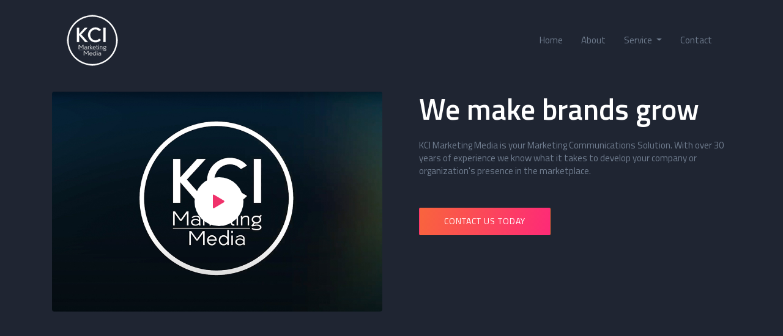

--- FILE ---
content_type: text/html
request_url: https://kcimarketingmedia.com/
body_size: 4699
content:
<!DOCTYPE html>
<!--[if lt IE 7]>      <html class="no-js lt-ie9 lt-ie8 lt-ie7"> <![endif]-->
<!--[if IE 7]>         <html class="no-js lt-ie9 lt-ie8"> <![endif]-->
<!--[if IE 8]>         <html class="no-js lt-ie9"> <![endif]-->
<!--[if gt IE 8]><!-->
<html class="no-js"> <!--<![endif]-->
<head>
  <meta http-equiv="Content-Type" content="text/html; charset=UTF-8">
  <meta name="description" content="Boost your business or organization's growth with KCI Marketing Media's marketing solutions. Our in-house design, printing, mailing, web, and social media services are designed to drive results.">

  <meta name="author" content="KCI Marketing Media">

  <title>KCI Marketing Media | Building your Online Presence</title>

<!-- Mobile Specific Meta
  ================================================== -->
  <meta name="viewport" content="width=device-width, initial-scale=1">

  <!-- Favicon -->
  <link rel="shortcut icon" type="image/x-icon" href="favicon.ico" />
  <!-- bootstrap.min css -->
  <link rel="stylesheet" href="plugins/bootstrap/bootstrap.min.css">
  <!-- Revo Slider CSS
    ================================================== -->
  <!-- RS5.0 Main Stylesheet -->
  <link rel="stylesheet" type="text/css" href="plugins/revo-slider/css/settings.css">
  <!-- RS5.0 Layers and Navigation Styles -->
  <link rel="stylesheet" type="text/css" href="plugins/revo-slider/css/layers.css">
  <link rel="stylesheet" type="text/css" href="plugins/revo-slider/css/navigation.css">
  <!-- REVOLUTION STYLE SHEETS -->
  <link rel="stylesheet" type="text/css" href="plugins/revo-slider/fonts/pe-icon-7-stroke/css/pe-icon-7-stroke.css">
  <link rel="stylesheet" type="text/css" href="plugins/revo-slider/fonts/font-awesome/css/font-awesome.min.css">
  <link rel="stylesheet" type="text/css" href="plugins/revo-slider/css/settings.css">
  <link rel="stylesheet" type="text/css" href="plugins/revo-slider/css/layers.css">
  <link rel="stylesheet" type="text/css" href="plugins/revo-slider/css/navigation.css">
  <!-- CSS
  ================================================== -->
  <!-- Themefisher Icon font -->
  <link rel="stylesheet" href="plugins/themefisher-font/style.css">
  <!-- Lightbox.min css -->
  <link rel="stylesheet" href="plugins/lightbox2/dist/css/lightbox.min.css">
  <!-- Slick Carousel -->
  <link rel="stylesheet" href="plugins/slick-carousel/slick/slick.css">
  <link rel="stylesheet" href="plugins/slick-carousel/slick/slick-theme.css">
  <!-- Main Stylesheet -->
  <link rel="stylesheet" href="css/style.css">

</head>

<body id="body">

<!--
Start Preloader
==================================== -->
<div id="preloader">
  <div class="preloader">
    <div class="sk-circle1 sk-child"></div>
    <div class="sk-circle2 sk-child"></div>
    <div class="sk-circle3 sk-child"></div>
    <div class="sk-circle4 sk-child"></div>
    <div class="sk-circle5 sk-child"></div>
    <div class="sk-circle6 sk-child"></div>
    <div class="sk-circle7 sk-child"></div>
    <div class="sk-circle8 sk-child"></div>
    <div class="sk-circle9 sk-child"></div>
    <div class="sk-circle10 sk-child"></div>
    <div class="sk-circle11 sk-child"></div>
    <div class="sk-circle12 sk-child"></div>
  </div>
</div>
<!--
End Preloader
==================================== -->




<!--
Fixed Navigation
==================================== -->
<section class="header navigation fixed-top">
    <div class="container">
        <div class="row">
            <div class="col-lg-12">
                <nav class="navbar navbar-expand-lg">
                    <a class="navbar-brand" href="index.html">
                        <img src="images/logo.png" alt="logo">
                    </a>
                    <button class="navbar-toggler" type="button" data-toggle="collapse" data-target="#navigation" aria-controls="navigation"
                        aria-expanded="false" aria-label="Toggle navigation">
                        <span class="tf-ion-android-menu"></span>
                    </button>
                    <div class="collapse navbar-collapse" id="navigation">
                        <ul class="navbar-nav ml-auto">
							<li class="nav-item">
                                <a class="nav-link" href="index.html">Home</a>
                            </li>
                            <li class="nav-item">
                                <a class="nav-link" href="about.html">About</a>
                            </li>
                            <li class="nav-item dropdown">
                                <a class="nav-link dropdown-toggle" href="#" id="navbarDropdown" role="button" data-toggle="dropdown" aria-haspopup="true"
                                    aria-expanded="false">
                                    Service
                                </a>
                                <div class="dropdown-menu" aria-labelledby="navbarDropdown">
                                    <a class="dropdown-item" href="printing.html">Printing</a>
                                    <a class="dropdown-item" href="mailing.html">Mailing</a>
                                    <a class="dropdown-item" href="marketing.html">Marketing</a>
                                    <a class="dropdown-item" href="design.html">Design</a>
                                    <a class="dropdown-item" href="drone.html">Drone</a>
                                    <a class="dropdown-item" href="tshirts.html">T-Shirts</a>
                                </div>
                            </li>
                            <li class="nav-item">
                                <a class="nav-link" href="contact.html">Contact</a>
                            </li>
                        </ul>
                    </div>
                </nav>
            </div>
        </div>
    </div>
</section>

 <!--
Welcome Slider
==================================== -->
<section class="hero-area">
	<div class="container">
		<div class="row">
			<div class="col-lg-6 mb-4 mb-lg-0">
				<div class="video-player">
					<img class="img-fluid rounded w-100" src="images/slider/video-player-thumb.jpg" alt="">
					<a class="play-icon" href="javascript:void(0)">
						<i class="tf-ion-play" data-video="https://www.youtube.com/embed/9uOKCKwslNw?autoplay=1"></i>
					</a>
				</div>
			</div>
			<div class="col-lg-6">
				<div class="block">
					<h2>We make brands grow</h2>
					<p>KCI Marketing Media is your Marketing Communications Solution. With over 30 years of experience we know what it takes to develop your company or organization's presence in the marketplace.</p>
					<ul class="list-inline wow fadeInUp" data-wow-duration=".5s" data-wow-delay=".7s">
						<li class="list-inline-item">
							<a href="contact.html" target="_blank" class="btn btn-main">Contact us Today</a>
						</li>
					</ul>
				</div>
			</div>
		</div>
	</div>
</section>

<!--
Start About Section
==================================== -->
<section class="about-2 section bg-gray" id="about">
	<div class="container">
		<div class="row">
			<div class="col-12 col-md-5">
				<h2>Your digital presence matters more than ever.</h2>
			</div>
			<div class="col-12 col-md-7">
				<p>A digital presence is how your business appears on the internet. It is what people find when they search for your business or services online and it includes:</p>
				<ul>
					<li>Your Logo</li>
					<li>Your Website</li>
					<li>Your Social Media Accounts (Facebook, LinkedIn, Etc)</li>
					<li>Your Office or store locations (Google Maps.)</li>
					<li>Your Google Business Knowledge Panel</li>
					<li>And More.</li>
				</ul>
			</div>

		</div> 		<!-- End row -->
	</div>   	<!-- End container -->
</section>   <!-- End section -->

<section class="services section-xs" id="services">
	<div class="container">
		 <div class="col-12">
        <div class="title text-center">
          <h2>We Specialize In</h2>
          <span class="border"></span>
        </div>
      </div>
		<div class="row">
			<!-- Single Service Item -->
			<div class="col-md-4 col-sm-6" >
				<div class="service-block color-bg text-center">
					<div class="service-icon text-center">
						<i class="tf-ion-ios-copy-outline"></i>
					</div>
					<h3>Custom Websites</h3>
					<p>We design, develop, host, and optimize your website for search engines. A custom website offers many benefits, including ease of editing to update content, the ability to tailor the site to your unique needs, and a distinctive design.</p>
				</div>
			</div>
			<!-- End Single Service Item -->

			<!-- Single Service Item -->
			<div class="col-md-4 col-sm-6" >
				<div class="service-block text-center">
					<div class="service-icon text-center">
						<i class="tf-ion-ios-briefcase-outline"></i>
					</div>
					<h3>Internet Marketing</h3>
					<p>Having an online presence is more crucial than ever for businesses today. KCI Marketing Media specializes in developing Google business profiles and managing social media accounts on Facebook and LinkedIn to help companies build and strengthen their digital footprint.</p>
				</div>
			</div>
			<!-- End Single Service Item -->

			<!-- Single Service Item -->
			<div class="col-md-4 col-sm-6 mx-auto"  >
				<div class="service-block color-bg text-center">
					<div class="service-icon text-center">
						<i class="tf-ion-ios-book-outline"></i>
					</div>
					<h3>Sales & Marketing Materials</h3>
					<p>Having high quality logos, pictures, videos, print material and storefront signage for your business is very important. KCI Marketing Media can handle any branding project, from concept to finished product, for your business.</p>
				</div>
			</div>
		</div> 		<!-- End row -->
	</div>   	<!-- End container -->
</section>   <!-- End section -->

<!--
Start About Section
==================================== -->
<section class="service-2 section bg-gray">
  <div class="container">
    <div class="row">
      <div class="col-12">
        <div class="title text-center">
          <h2>Our Services</h2>
          <span class="border"></span>
        </div>
      </div>
      <div class="col-8 mx-auto">
        <div class="row">
          <div class="col-md-6 p-0">
            <div class="service-item text-center">
              <i class="tf-ion-ios-paper-outline"></i>
              <a href="printing.html"><h4>Printing</h4></a>
              <p>We print a variety of products for business and personal use.</p>
            </div>
          </div>
          <div class="col-md-6 p-0">
            <div class="service-item text-center">
              <i class="tf-ion-ios-email-outline"></i>
              <a href="mailing.html"><h4>Mailing</h4></a>
              <p>We can assist you with your mailing efforts and reach more potential customers.</p>
            </div>
          </div>
          <div class="col-md-6 p-0">
            <div class="service-item text-center">
              <i class="tf-ion-ios-monitor-outline"></i>
              <a href="marketing.html"><h4>Marketing</h4></a>
              <p>We offer a number of Marketing Solutions to help you grow your business.</p>
            </div>
          </div>
          <div class="col-md-6 p-0">
            <div class="service-item text-center">
              <i class="tf-ion-ios-photos-outline"></i>
              <a href="design.html"><h4>Design</h4></a>
              <p>We can fulfill all of your design needs and build your brand.</p>
            </div>
          </div>
           <div class="col-md-6 p-0">
            <div class="service-item text-center">
              <i class="tf-ion-ios-videocam-outline"></i>
              <a href="drone.html"><h4>Video & Photograpy</h4></a>
              <p>HD Video, Photograpy, and Aerial Photo/Video. We are a fully registered Drone business.</p>
            </div>
          </div>
           <div class="col-md-6 p-0">
            <div class="service-item text-center">
              <i class="tf-ion-ios-grid-view"></i>
              <a href="tshirts.html"><h4>T-Shirts</h4></a>
              <p>Personalize your own t-shirt with custom text, logos, artwork, and more. We will even design one for you.</p>
            </div>
          </div>
        </div>
      </div>
    </div>
</section>
<!-- End section -->

<!-- Start Testimonial
=========================================== -->

<section class="testimonial section" id="testimonial">
	<div class="container">
		<div class="row">
			<div class="col-lg-12">
				<!-- testimonial wrapper -->
				<div class="testimonial-slider">
					<!-- testimonial single -->
					<div class="item text-center">
						<i class="tf-ion-quote"></i>
						<!-- client info -->
						<div class="client-details">
							<p>Randy puts his all into his work. He is committed to to 110% in all he does. Give him a try you will be pleased.</p>
						</div>
						<!-- /client info -->
						<!-- client photo -->
						<div class="client-thumb">
							<img src="images/client-logo/clients-1.png" class="img-fluid" alt="">
						</div>
						<div class="client-meta">
							<h4>Sally S.</h4>
						</div>
						<!-- /client photo -->
					</div>
					<!-- /testimonial single -->

					<!-- testimonial single -->
					<div class="item text-center">
						<i class="tf-ion-quote"></i>
						<!-- client info -->
						<div class="client-details">
							<p>Always great prompt service from KCI Marketing Media!!! They built my online presence and even took some amazing aerial photography of my mosaics.</p>
						</div>
						<!-- /client info -->
						<!-- client photo -->
						<div class="client-thumb">
							<img src="images/client-logo/amy.png" class="img-fluid" alt="">
						</div>
						<div class="client-meta">
							<h4>Amy A.</h4>
						</div>
						<!-- /client photo -->
					</div>
					<!-- /testimonial single -->

					<!-- testimonial single -->
					<div class="item text-center">
						<i class="tf-ion-quote"></i>
						<!-- client info -->
						<div class="client-details">
							<p>Built my website, handle my social media, and constantly create new and interesting content for my business.</p>
						</div>
						<!-- /client info -->
						<!-- client photo -->
						<div class="client-thumb">
							<img src="images/client-logo/beltran.png" class="img-fluid" alt="">
						</div>
						<div class="client-meta">
							<h4>Beltran Concrete Solutions</h4>
						</div>
						<!-- /client photo -->
					</div>
					<!-- /testimonial single -->
					<!-- testimonial single -->
					<div class="item text-center">
						<i class="tf-ion-quote"></i>
						<!-- client info -->
						<div class="client-details">
							<p>Manage our social Media, Update our website and even took an amazing aerial video of our property for our homepage.</p>
						</div>
						<!-- /client info -->
						<!-- client photo -->
						<div class="client-thumb">
							<img src="images/client-logo/mtiv.png" class="img-fluid" alt="">
						</div>
						<div class="client-meta">
							<h4>MTIV Inc</h4>
						</div>
						<!-- /client photo -->
					</div>
					<!-- /testimonial single -->
				</div>
			</div>
			<!-- end col lg 12 -->
		</div>
		<!-- End row -->
	</div>
	<!-- End container -->
</section>
<!-- End Section -->

<!-- Srart Contact Us
		=========================================== -->
<section class="contact-us section bg-gray" id="contact">
	<div class="container">
		<div class="row">
			<div class="col-12">
				<div class="title text-center">
					<h2>Contact Us.</h2>
					<span class="border"></span>
					<p>Ready to get started on your next project? Send us an E-mail to <a href="mailto:randy@kcimarketingmedia.com">randy@kcimarketingmedia.com</a></p>
				</div>
			</div>
		</div>
		<div class="row">
			<div class="col-md-4">
				<div class="address-block contact-meta-block">
					<i class="tf-ion-android-pin"></i>
					<h4>Our Location</h4>
					<p>
						407 E Front St<br>
					Monroe, MI 48161<br>

					</p>

				</div>
			</div>
			<div class="col-md-4">
				<div class="phone-block contact-meta-block">
					<i class="tf-ion-ios-telephone"></i>
					<h4>Call Us</h4>
					<p>
						Office: (419)-766-7441
					</p>
				</div>
			</div>
			<div class="col-md-4">
				<div class="social-icons-block contact-meta-block">
					<i class="tf-ion-ios-contact"></i>
					<h4>We are social</h4>
					<ul class="list-inline social-icon">
						<li class="list-inline-item"><a href="https://www.facebook.com/kcimarketingmedia" target="_blank"><i class="tf-ion-social-facebook"></i></a></li>
					<!--	<li class="list-inline-item"><a href=""><i class="tf-ion-social-twitter"></i></a></li>
						<li class="list-inline-item"><a href=""><i class="tf-ion-social-linkedin"></i></a></li>
						<li class="list-inline-item"><a href=""><i class="tf-ion-social-dribbble"></i></a></li>
						<li class="list-inline-item"><a href=""><i class="tf-ion-social-instagram"></i></a></li> -->
					</ul>
				</div>
			</div>
		</div>

	</div> <!-- end container -->
</section> <!-- end section -->

<footer id="footer" class="bg-one">
  <div class="top-footer">
    <div class="container">
      <div class="row">
        <div class="col-lg-3 col-sm-6 mb-4 mb-lg-0">
          <h3>About</h3>
          <p>KCI Marketing Media is your Marketing Communications Solution. With over 30 years of experience we know what it takes to develop your company or organization's presence in the marketplace.</p>
        </div>
        <!-- End of .col-sm-3 -->

        <div class="col-lg-3 col-sm-6 mb-4 mb-lg-0">
          <h3>Our Services</h3>
          <ul>
            <li><a href="printing.html">Printing</a></li>
            <li><a href="mailing.html">Mailing</a></li>
            <li><a href="marketing.html">Marketing</a></li>
            <li><a href="design.html">Design</a></li>
            <li><a href="drone.html">Drone</a></li>
            <li><a href="tshirts.html">T-Shirts</a></li>
          </ul>
        </div>
        <!-- End of .col-sm-3 -->

      <!--  <div class="col-lg-3 col-sm-6 mb-4 mb-lg-0">
          <h3>Quick Links</h3>
          <ul>
            <li><a href="#">Partners</a></li>
            <li><a href="#">About</a></li>
            <li><a href="#">FAQ’s</a></li>
            <li><a href="#">Badges</a></li>
          </ul>
        </div> -->
        <!-- End of .col-sm-3 -->

      </div>
    </div> <!-- end container -->
  </div>
  <div class="footer-bottom">
    <h5>Copyright 2022. All rights reserved.</h5>
    <h6>Design and Developed by <a href="https://kcimarketingmedia.com/" target="_blank">KCI Marketing Media</a></h6>
  </div>
</footer> <!-- end footer -->
<!-- end Footer Area
========================================== -->

<!--
Essential Scripts
=====================================-->
<!-- Main jQuery -->
<script src="plugins/jquery/jquery.min.js"></script>
<!-- Bootstrap 4 -->
<script src="plugins/bootstrap/bootstrap.min.js"></script>
<!-- Parallax -->
<script src="plugins/parallax/jquery.parallax-1.1.3.js"></script>
<!-- lightbox -->
<script src="plugins/lightbox2/dist/js/lightbox.min.js"></script>
<!-- Owl Carousel -->
<script src="plugins/slick-carousel/slick/slick.min.js"></script>
<!-- Portfolio Filtering -->
<script src="plugins/filterzr/jquery.filterizr.min.js"></script>
<!-- Smooth Scroll js -->
<script src="plugins/smooth-scroll/dist/js/smooth-scroll.min.js"></script>
<script src="https://maps.googleapis.com/maps/api/js?key=AIzaSyBI14J_PNWVd-m0gnUBkjmhoQyNyd7nllA"></script>
<!-- Form Validation -->
<script src="plugins/form-validation/jquery.form.js"></script>
<script src="plugins/form-validation/jquery.validate.min.js"></script>
<!-- Custom js -->
<script type="text/javascript" src="plugins/revo-slider/js/jquery.themepunch.tools.min.js"></script>
<script type="text/javascript" src="plugins/revo-slider/js/jquery.themepunch.revolution.min.js"></script>
<script src="js/script.js"></script>
<!-- SLIDER REVOLUTION 5.0 EXTENSIONS
(Load Extensions only on Local File Systems !
The following part can be removed on Server for On Demand Loading) -->
<script type="text/javascript" src="plugins/revo-slider/js/extensions/revolution.extension.actions.min.js"></script>
<script type="text/javascript" src="plugins/revo-slider/js/extensions/revolution.extension.carousel.min.js"></script>
<script type="text/javascript" src="plugins/revo-slider/js/extensions/revolution.extension.kenburn.min.js"></script>
<script type="text/javascript" src="plugins/revo-slider/js/extensions/revolution.extension.layeranimation.min.js"></script>
<script type="text/javascript" src="plugins/revo-slider/js/extensions/revolution.extension.migration.min.js"></script>
<script type="text/javascript" src="plugins/revo-slider/js/extensions/revolution.extension.navigation.min.js"></script>
<script type="text/javascript" src="plugins/revo-slider/js/extensions/revolution.extension.parallax.min.js"></script>
<script type="text/javascript" src="plugins/revo-slider/js/extensions/revolution.extension.slideanims.min.js"></script>
<script type="text/javascript" src="plugins/revo-slider/js/extensions/revolution.extension.video.min.js"></script>
<script>
    /* https://learn.jquery.com/using-jquery-core/document-ready/ */
    jQuery(document).ready(function () {
        /* initialize the slider based on the Slider's ID attribute */
        jQuery('#rev_slider_1').show().revolution({

            /* options are 'auto', 'fullwidth' or 'fullscreen' */
            sliderLayout: 'fullscreen',

            /* basic navigation arrows and bullets */
            navigation: {

                arrows: {
                    style: "zeus",
                    enable: true,
                    hide_onmobile: true,
                    hide_under: 600,
                    hide_onleave: true,
                    hide_delay: 200,
                    hide_delay_mobile: 1200,
                    tmp: '<div class="tp-title-wrap">    <div class="tp-arr-imgholder"></div> </div>',
                    left: {
                        h_align: "left",
                        v_align: "center",
                        h_offset: 30,
                        v_offset: 0
                    },
                    right: {
                        h_align: "right",
                        v_align: "center",
                        h_offset: 30,
                        v_offset: 0
                    }
                }
                ,
                bullets: {
                    enable: false,
                    hide_onmobile: true,
                    hide_under: 600,
                    style: "metis",
                    hide_onleave: true,
                    hide_delay: 200,
                    hide_delay_mobile: 1200,
                    direction: "horizontal",
                    h_align: "center",
                    v_align: "bottom",
                    h_offset: 0,
                    v_offset: 30,
                    space: 5,
                    tmp: '<span class="tp-bullet-img-wrap">  <span class="tp-bullet-image"></span></span><span class="tp-bullet-title">{{title}}</span>'
                }
            }
        });
    });
</script>
</body>
</html>


--- FILE ---
content_type: text/css
request_url: https://kcimarketingmedia.com/css/style.css
body_size: 4670
content:
@import url("https://fonts.googleapis.com/css?family=Titillium+Web:300,400,600,700");
body {
  line-height: 1.4;
  font-family: "Titillium Web", sans-serif;
  -webkit-font-smoothing: antialiased;
}

p {
  font-family: "Titillium Web", sans-serif;
  color: #9a9a9a;
  font-size: 15px;
}

h1, h2, h3, h4, h5, h6 {
  font-family: "Titillium Web", sans-serif;
  font-weight: 600;
}

/*=== MEDIA QUERY ===*/
.no-padding {
  padding: 0 !important;
}

.inline-block {
  display: inline-block;
}

ol, ul {
  margin: 0;
  padding: 0;
  list-style: none;
}

figure {
  margin: 0;
}

a {
  transition: all .3s ease-in 0s;
}

iframe {
  border: 0;
}

a, a:focus, a:hover {
  text-decoration: none;
  outline: 0;
}

a:focus, a:hover {
  color: #f0326b;
}

.btn-main, .btn-main-sm {
  background-color: #21D6BF;
  background-image: linear-gradient(100deg, #f9643d, #fe2a77);
  color: #fff;
  display: inline-block;
  font-size: 14px;
  letter-spacing: 1px;
  padding: 10px 40px;
  text-transform: uppercase;
  border: 1px solid transparent;
  border-radius: 2px;
  cursor: pointer;
}

.btn-main:hover, .btn-main-sm:hover {
  color: #fff;
}

.btn-main-sm {
  padding: 8px 20px;
  font-size: 12px;
}

.btn-transparent {
  color: #fff;
  border: 1px solid #fff;
  display: inline-block;
  font-size: 13px;
  letter-spacing: 1px;
  padding: 10px 40px;
  text-transform: uppercase;
}

.btn-transparent:hover {
  color: #fff;
}

.mt-10 {
  margin-top: 10px;
}

.mt-20 {
  margin-top: 20px;
}

.mt-30 {
  margin-top: 30px;
}

.mt-40 {
  margin-top: 40px;
}

.mt-50 {
  margin-top: 50px;
}

.btn:focus {
  color: #ddd;
}

#home {
  position: relative;
}

.section {
  padding: 100px 0;
}

@media (max-width: 480px) {
  .section {
    padding: 40px 0;
  }
}

.padding-0 {
  padding: 0;
}

@media (max-width: 768px) {
  .padding-0 {
    padding: 0 15px;
  }
}

.section-sm {
  padding: 70px 0;
}

.section-xs {
  padding: 40px 0;
}

.btn.active:focus, .btn:active:focus, .btn:focus {
  outline: 0;
}

#preloader {
  background: #f0326b;
  height: 100%;
  opacity: 1;
  filter: alpha(opacity=100);
  position: fixed;
  text-align: center;
  width: 100%;
  z-index: 99;
  display: flex;
  align-items: center;
}

.preloader {
  margin: 100px auto;
  width: 40px;
  height: 40px;
  position: relative;
}

.preloader .sk-child {
  width: 100%;
  height: 100%;
  position: absolute;
  left: 0;
  top: 0;
}

.preloader .sk-child:before {
  content: '';
  display: block;
  margin: 0 auto;
  width: 15%;
  height: 15%;
  background-color: #fff;
  border-radius: 100%;
  -webkit-animation: sk-circleBounceDelay 1.2s infinite ease-in-out both;
  animation: sk-circleBounceDelay 1.2s infinite ease-in-out both;
}

.preloader .sk-circle2 {
  -webkit-transform: rotate(30deg);
  transform: rotate(30deg);
}

.preloader .sk-circle3 {
  -webkit-transform: rotate(60deg);
  transform: rotate(60deg);
}

.preloader .sk-circle4 {
  -webkit-transform: rotate(90deg);
  transform: rotate(90deg);
}

.preloader .sk-circle5 {
  -webkit-transform: rotate(120deg);
  transform: rotate(120deg);
}

.preloader .sk-circle6 {
  -webkit-transform: rotate(150deg);
  transform: rotate(150deg);
}

.preloader .sk-circle7 {
  -webkit-transform: rotate(180deg);
  transform: rotate(180deg);
}

.preloader .sk-circle8 {
  -webkit-transform: rotate(210deg);
  transform: rotate(210deg);
}

.preloader .sk-circle9 {
  -webkit-transform: rotate(240deg);
  transform: rotate(240deg);
}

.preloader .sk-circle10 {
  -webkit-transform: rotate(270deg);
  transform: rotate(270deg);
}

.preloader .sk-circle11 {
  -webkit-transform: rotate(300deg);
  transform: rotate(300deg);
}

.preloader .sk-circle12 {
  -webkit-transform: rotate(330deg);
  transform: rotate(330deg);
}

.preloader .sk-circle2:before {
  -webkit-animation-delay: -1.1s;
  animation-delay: -1.1s;
}

.preloader .sk-circle3:before {
  -webkit-animation-delay: -1s;
  animation-delay: -1s;
}

.preloader .sk-circle4:before {
  -webkit-animation-delay: -0.9s;
  animation-delay: -0.9s;
}

.preloader .sk-circle5:before {
  -webkit-animation-delay: -0.8s;
  animation-delay: -0.8s;
}

.preloader .sk-circle6:before {
  -webkit-animation-delay: -0.7s;
  animation-delay: -0.7s;
}

.preloader .sk-circle7:before {
  -webkit-animation-delay: -0.6s;
  animation-delay: -0.6s;
}

.preloader .sk-circle8:before {
  -webkit-animation-delay: -0.5s;
  animation-delay: -0.5s;
}

.preloader .sk-circle9:before {
  -webkit-animation-delay: -0.4s;
  animation-delay: -0.4s;
}

.preloader .sk-circle10:before {
  -webkit-animation-delay: -0.3s;
  animation-delay: -0.3s;
}

.preloader .sk-circle11:before {
  -webkit-animation-delay: -0.2s;
  animation-delay: -0.2s;
}

.preloader .sk-circle12:before {
  -webkit-animation-delay: -0.1s;
  animation-delay: -0.1s;
}

@-webkit-keyframes sk-circleBounceDelay {
  0%, 80%, 100% {
    -webkit-transform: scale(0);
    transform: scale(0);
  }
  40% {
    -webkit-transform: scale(1);
    transform: scale(1);
  }
}

@keyframes sk-circleBounceDelay {
  0%, 80%, 100% {
    -webkit-transform: scale(0);
    transform: scale(0);
  }
  40% {
    -webkit-transform: scale(1);
    transform: scale(1);
  }
}

.title {
  padding-bottom: 50px;
  text-align: center;
}

.title h2 {
  font-size: 35px;
  color: #232323;
  text-transform: capitalize;
  margin-bottom: 8px;
  font-weight: 700;
}

.title h4 {
  font-size: 10px;
  line-height: 10px;
  font-weight: 700;
  letter-spacing: 3.3px;
  text-transform: uppercase;
}

.title p {
  color: #848484;
  width: 50%;
  margin: 0 auto;
}

@media (max-width: 480px) {
  .title p {
    width: 80%;
  }
}

@media (max-width: 768px) {
  .title p {
    width: 80%;
  }
}

.title .border {
  border: none;
  display: inline-block;
  border-radius: 3px;
  height: 6px;
  position: relative;
  width: 90px;
  margin-bottom: 10px;
}

.bg-gray {
  background: #f9f9f9;
}

.color-gray {
  color: #777;
}

.shadow {
  box-shadow: 0px 0px 30px 0px rgba(0, 0, 0, 0.34);
}

.gradient, .title .border, .service-2 .service-item i {
  background-image: linear-gradient(100deg, #f9643d, #fe2a77);
}

.header-bradcrumb {
  background: transparent;
}

.header-bradcrumb a, .header-bradcrumb .active {
  color: #cfcfcf;
  font-weight: 200;
  font-family: "Titillium Web", sans-serif;
}

.header-bradcrumb a:hover {
  color: #f0326b;
}

.slick-slide {
  outline: none;
}

.commonTab .nav-tabs {
  border: 1px solid transparent;
  text-align: center;
}

.commonTab .nav-tabs .nav-item {
  margin: 0 3px;
}

.commonTab .nav-tabs .nav-item .nav-link {
  background: #f9f9f9;
  color: #666;
  text-transform: capitalize;
  border-radius: 0;
}

.commonTab .nav-tabs .nav-item .nav-link.active {
  border: 1px solid #f0326b;
  background: #f0326b;
  color: #fff;
}

.commonTab .nav-tabs .nav-item .nav-link:hover {
  border: 1px solid #f0326b;
  border-radius: 0;
  background: #f0326b;
  color: #fff;
}

.commonTab .tab-content {
  padding-top: 30px;
}

.rev_slider_wrapper {
  height: calc(100vh - 80px) !important;
  margin-top: 80px;
}

@media (max-width: 992px) {
  .rev_slider_wrapper {
    margin-top: 60px;
  }
}

.bg-pricing {
  background: url("../images/pricing-bg.jpg");
  background-size: cover;
}

.single-page-header {
  background: #1f2532;
  padding: 50px 0;
  text-align: center;
  color: #fff;
  position: relative;
  margin-top: 80px;
}

@media (max-width: 992px) {
  .single-page-header {
    margin-top: 60px;
  }
}

.single-page-header .breadcrumb {
  background: transparent;
  display: inline-block;
}

.single-page-header .breadcrumb li {
  display: inline-block;
}

.single-page-header .breadcrumb li a {
  color: #f0326b;
}

.navigation {
  transition: .3s all;
  background: #1f2532;
}

.navigation .navbar-nav > li.active a {
  color: #fff;
}

.navigation .navbar-nav > li > a {
  color: #707d8f;
  font-size: 15px;
  line-height: 26px;
  padding: 20px 15px !important;
  transition: .2s ease-in-out 0s;
}

@media (max-width: 480px) {
  .navigation .navbar-nav > li > a {
    padding: 8px 0 !important;
  }
}

@media (max-width: 768px) {
  .navigation .navbar-nav > li > a {
    padding: 8px 0 !important;
  }
}

.navigation .navbar-nav > li > a:hover, .navigation .navbar-nav > li > a:active, .navigation .navbar-nav > li > a:focus {
  background: none;
  color: #f0326b;
}

.navigation .navbar-toggler {
  color: #fff;
  font-size: 30px;
  cursor: pointer;
  outline: none;
}

.navigation .nav .open > a {
  background: none;
}

.navigation .dropdown {
  padding: 0;
}

.navigation .dropdown:hover .dropdown-menu {
  visibility: visible;
  opacity: 1;
  -webkit-transform: scaleY(1);
          transform: scaleY(1);
}

.navigation .dropdown .dropdown-item {
  padding: 8px 15px;
  color: #fff;
  font-size: 13px;
}

.navigation .dropdown .dropdown-item:hover {
  background: transparent;
  color: #f0326b;
}

.navigation .dropdown .dropdown-menu {
  border-radius: 0;
  -webkit-transform-origin: top;
          transform-origin: top;
  -webkit-animation-fill-mode: forwards;
          animation-fill-mode: forwards;
  background-color: #000;
  display: block;
  opacity: 0;
  transition: .3s ease;
  visibility: hidden;
  -webkit-transform: scaleY(0);
          transform: scaleY(0);
  transform-origin: top;
}

@media (max-width: 992px) {
  .navigation .dropdown .dropdown-menu {
    display: none;
    opacity: 1;
    visibility: visible;
    -webkit-transform: scaleY(1);
            transform: scaleY(1);
    -webkit-transform-origin: unset;
            transform-origin: unset;
  }
}

.navigation .dropdown .dropdown-menu.show {
  visibility: visible;
  opacity: 1;
  -webkit-transform: scaleY(1);
          transform: scaleY(1);
}

@media (max-width: 992px) {
  .navigation .dropdown .dropdown-menu.show {
    display: block;
  }
}

.navbar-brand {
  height: auto;
  padding: 8px 0;
}

.navbar-brand h1 {
  margin: 0;
}

.hero-area {
  padding: 150px 0;
  position: relative;
  display: flex;
  justify-content: center;
  align-items: center;
  background: #1f2532;
}

@media (max-width: 480px) {
  .hero-area {
    padding: 80px 0;
  }
}

.hero-area .block {
  color: #fff;
  padding-left: 30px;
}

@media (max-width: 480px) {
  .hero-area .block {
    padding: 0;
  }
}

.hero-area .block h2 {
  font-size: 48px;
  margin-bottom: 20px;
}

.hero-area .block p {
  color: #707d8f;
  margin-bottom: 20px;
}

.hero-area .block .list-inline {
  margin-top: 50px;
}

.hero-area .block .btn-main, .hero-area .block .btn-main-sm {
  margin-right: 8px;
}

.video-player iframe {
  width: 100%;
  height: 100%;
}

.video-player .play-icon {
  position: absolute;
  left: 0;
  top: 0;
  display: flex;
  justify-content: center;
  align-items: center;
  width: 100%;
  height: 100%;
  text-align: center;
}

.video-player .play-icon i {
  margin-left: 3px;
  height: 80px;
  width: 80px;
  border-radius: 50px;
  transition: -webkit-transform 300ms ease;
  transition: transform 300ms ease;
  transition: transform 300ms ease, -webkit-transform 300ms ease;
  background: #fff;
  color: #f0326b;
  line-height: 80px;
  font-size: 30px;
  margin-left: 5px;
}

.video-player .play-icon:hover i {
  -webkit-transform: scale(1.1);
          transform: scale(1.1);
}

.hero-area-video {
  height: 100vh;
  position: inherit !important;
  display: flex;
  justify-content: center;
  align-items: center;
}

.hero-area-video .block {
  color: #fff;
  text-align: center;
}

.hero-area-video .block h1 {
  font-size: 60px;
  font-weight: 700;
  margin-bottom: 20px;
}

.hero-area-video .block p {
  color: #fff;
  text-transform: uppercase;
  font-size: 12px;
  letter-spacing: 3px;
  margin-bottom: 20px;
}

.hero-area-video .block .btn-main, .hero-area-video .block .btn-main-sm {
  margin-top: 20px;
}

.dark-bg {
  background: rgba(0, 0, 0, 0.7);
  height: 100%;
  width: 100%;
  position: absolute;
  z-index: -1;
}

/*=================================================================
  About us section
==================================================================*/
.about {
  background: #fff;
}

.about h2 {
  font-size: 40px;
  font-weight: bold;
  margin-top: 0;
}

@media (max-width: 992px) {
  .about h2 {
    font-size: 25px;
  }
}

.about h4 {
  font-size: 14px;
  color: #f0326b;
  letter-spacing: 1px;
  text-transform: uppercase;
}

.about p {
  line-height: 1.6;
  margin-top: 20px;
}

.about .content {
  padding: 50px 0;
}

@media (max-width: 992px) {
  .about .content {
    padding: 5px 0;
  }
}

/*=================================================================
  About us 2 section
==================================================================*/
.about-2 {
  background: #F7F7F7;
}

.about-2 h2 {
  position: relative;
}

.about-2 h2:before {
  position: absolute;
  left: -15%;
  top: 18px;
  content: '';
  display: inline-block;
  width: 12%;
  height: 3px;
  background-color: #ffa535;
  background-image: linear-gradient(100deg, #f9643d, #fe2a77);
  background-image: linear-gradient(100deg, #f9643d, #fe2a77);
}

@media (max-width: 768px) {
  .about-2 h2:before {
    display: none;
  }
}

/*=================================================================
 Call To Action 1
==================================================================*/
.call-to-action {
  padding: 100px 0;
  background: url("../images/call-to-action/call-to-action-bg-2.jpg");
  background-size: cover;
  color: #fff;
}

.call-to-action-restaurant {
  padding: 100px 0;
  background: url("../images/call-to-action/restaurantbanner.jpg");
  background-size: cover;
  color: #fff;
}

.call-to-action-market {
  padding: 100px 0;
  background: url("../images/call-to-action/marketingbanner.jpg");
  background-size: cover;
  color: #fff;
}

.call-to-action-web {
  padding: 100px 0;
  background: url("../images/call-to-action/webbanner.jpg");
  background-size: cover;
  color: #fff;
}

.call-to-action h2 {
  line-height: 1.5;
}

.call-to-action p {
  color: #fff;
}

.call-to-action .btn-main, .call-to-action .btn-main-sm {
  margin-top: 20px;
}

/*=================================================================
 Call To Action 2
==================================================================*/
.call-to-action-2 {
  padding: 100px 0;
  background-image: url("../images/call-to-action/call-to-action-bg.jpg");
  background-size: cover;
  color: #fff;
}

.call-to-action-2 h2 {
  line-height: 1.5;
}

.call-to-action-2 p {
  color: #fff;
}

.call-to-action-2 .btn-main, .call-to-action-2 .btn-main-sm {
  margin-top: 20px;
}

/*=================================================================
  Contact
  ==================================================================*/
.contact-form {
  margin-bottom: 40px;
}

@media (max-width: 768px) {
  .contact-form {
    margin-top: 20px;
  }
}

.contact-form .form-control {
  background-color: transparent;
  border: 1px solid #dedede;
  box-shadow: none;
  height: 45px !important;
  color: #0c0c0c;
  height: 38px;
  font-family: 'Open Sans', sans-serif;
  font-size: 14px;
  border-radius: 3px;
}

.contact-form input:hover,
.contact-form textarea:hover,
.contact-form #contact-submit:hover {
  border-color: #f0326b;
}

.contact-form #contact-submit {
  border: none;
  padding: 15px 0;
  width: 100%;
  margin: 0;
  background: #f0326b;
  color: #fff;
  border-radius: 0;
  cursor: pointer;
}

.contact-form textarea.form-control {
  padding: 10px;
  height: 120px !important;
  outline: none;
}

.contact-details .contact-short-info {
  margin-top: 15px;
}

.contact-details .contact-short-info li {
  margin-bottom: 6px;
}

.social-icon li {
  display: inline-block;
  margin-right: 10px;
}

.social-icon li a {
  display: block;
  height: 30px;
  width: 30px;
  text-align: center;
  color: #f0326b;
}

.social-icon li a i {
  display: inline-block;
  font-size: 20px;
  line-height: 50px;
  margin: 0;
}

.error {
  padding: 10px;
  color: #D8000C;
  border-radius: 2px;
  font-size: 14px;
  background-color: #FFBABA;
}

.success {
  background-color: #6cb670;
  border-radius: 2px;
  color: #fff;
  font-size: 14px;
  padding: 10px;
}

#error, #success {
  display: none;
  margin-bottom: 10px;
}

.map {
  position: relative;
}

.map #map {
  height: 400px;
  color: white;
}

.contact-meta-block {
  margin-top: 30px;
  padding: 40px 0;
  min-height: 250px;
  text-align: center;
  background: #fff;
  border-radius: 3px;
  box-shadow: 0px 3px 9px rgba(0, 0, 0, 0.05);
}

.contact-meta-block > i {
  display: block;
  font-size: 50px;
  margin-bottom: 20px;
}

/*=================================================================
  Pricing section
==================================================================*/
.pricing-table .pricing-item {
  margin-bottom: 15px;
  border-radius: 3px;
  padding-bottom: 40px;
  text-align: center;
  background: #f9f9f9;
}

.pricing-table .pricing-item a.btn-main, .pricing-table .pricing-item a.btn-main-sm {
  text-transform: uppercase;
  margin-top: 20px;
}

.pricing-table .pricing-item ul {
  padding: 20px 0 10px;
}

.pricing-table .pricing-item li {
  font-weight: 400;
  padding: 10px 0;
  color: #666;
}

.pricing-table .pricing-item li i {
  margin-right: 6px;
}

.pricing-table .price-title {
  padding: 30px 0 20px;
  text-align: center;
  border-top-right-radius: 3px;
  border-top-left-radius: 3px;
  color: #fff;
}

.pricing-table .price-title > h3 {
  color: #fff;
  font-weight: 700;
  margin: 0 0 5px;
  font-size: 15px;
  text-transform: uppercase;
}

.pricing-table .price-title > p {
  color: #fff;
  font-size: 14px;
  font-weight: 400;
  line-height: 18px;
  margin-top: 5px;
  width: 60%;
  margin: 0 auto;
}

.pricing-table .price-title .value {
  font-size: 50px;
  padding: 10px 0;
}

/*=================================================================
  Portfolio section
==================================================================*/
.portfolio-filter {
  margin-bottom: 40px;
  text-align: center;
}

.portfolio-filter button {
  font-weight: 500;
  cursor: pointer;
  display: inline-block;
  font-size: 14px;
  margin: 0 10px;
  padding: 8px 5px;
  font-weight: 600;
  text-transform: uppercase;
  border: none;
  color: #777;
  outline: none;
  background: none;
}

.portfolio-filter button:hover {
  border-bottom: 2px solid #f0326b;
  color: #000;
}

.portfolio-filter button.active {
  border-bottom: 2px solid #f0326b;
  color: #000;
}

.portfolio-items-wrapper li {
  width: 32.33%;
}

.portfolio-block {
  position: relative;
  transition: .3s all;
  overflow: hidden;
}

.portfolio-block:before {
  content: '';
  position: absolute;
  opacity: 0;
  top: 0;
  left: 0;
  right: 0;
  bottom: 0;
  background: rgba(240, 50, 107, 0.9);
  transition: .3s all;
}

.portfolio-block:hover:before {
  opacity: 1;
  -webkit-transform: translate3d(0, 0, 0);
          transform: translate3d(0, 0, 0);
}

.portfolio-block:hover .caption h4 {
  -webkit-transform: translate3d(0, 0, 0);
          transform: translate3d(0, 0, 0);
}

.portfolio-block:hover .caption {
  opacity: 1;
}

.portfolio-block:hover .caption .search-icon {
  opacity: 1;
}

.portfolio-block .caption {
  position: absolute;
  bottom: 10%;
  left: 10%;
  opacity: 0;
  z-index: 9;
  transition: all 0.3s ease-in-out;
}

.portfolio-block .caption h4 {
  font-size: 20px;
  font-weight: 700;
}

.portfolio-block .caption h4 a {
  color: #fff;
}

.portfolio-block .caption .search-icon {
  background: #f0326b;
  color: #fff;
  display: inline-block;
  padding: 4px 13px;
  font-size: 25px;
  border-radius: 30px;
  opacity: 0;
}

/*=================================================================
  Services section
==================================================================*/
.services .service-block {
  padding: 30px 20px;
}

@media (max-width: 480px) {
  .services .service-block {
    padding: 15px;
  }
}

.services .service-block .service-icon {
  margin-bottom: 15px;
}

.services .service-block i {
  font-size: 40px;
  color: #f0326b;
  background: linear-gradient(100deg, #f9643d, #fe2a77);
  -webkit-background-clip: text;
  -webkit-text-fill-color: transparent;
}

.services .service-block h3 {
  color: #333;
  font-size: 18px;
}

.services .service-block p {
  color: #777;
}

/*=================================================================
  Services section 2
==================================================================*/
@media (max-width: 480px) {
  .service-2 .p-0 {
    padding: 0 15px !important;
  }
}

@media (max-width: 768px) {
  .service-2 .p-0 {
    padding: 0 15px !important;
  }
}

@media (max-width: 400px) {
  .service-2 .p-0 {
    padding: 0 15px !important;
  }
}

.service-2 .service-item {
  background: #fff;
  border: 1px solid #eee;
  padding: 50px 20px;
  margin-right: -1px;
  margin-bottom: -1px;
  transition: all 0.3s ease 0s;
}

.service-2 .service-item .count {
  font-size: 80px;
  position: absolute;
  top: 0;
  left: 20px;
  color: #f3f1f1;
  font-weight: 700;
}

.service-2 .service-item i {
  font-size: 30px;
  display: inline-block;
  border-radius: 30px;
  box-shadow: 0 5px 6px 0 rgba(0, 0, 0, 0.1);
  color: #fff;
  height: 55px;
  line-height: 55px;
  margin-bottom: 20px;
  width: 55px;
  transition: all 0.3s ease 0s;
}

.service-list .block {
  background: #f0326b;
  color: #fff;
  padding: 30px;
}

.service-list .block i {
  font-size: 30px;
}

.service-list .block h3 {
  font-size: 22px;
  margin: 10px 0;
}

.service-list .block ul li {
  margin-bottom: 6px;
  color: #f9f9f9;
}

/*=================================================================
  Our Team
  ==================================================================*/
.team-member {
  background: #fff;
  margin-bottom: 15px;
}

.team-member:hover img {
  -webkit-transform: scale(1.1);
          transform: scale(1.1);
}

.team-member:hover .mask {
  opacity: 1;
}

.team-member .member-content {
  padding: 25px 0;
}

.team-member .member-content h3 {
  font-size: 20px;
  margin: 0 0 5px;
  color: #333;
}

.team-member .member-content span {
  font-size: 14px;
  color: #555;
}

.team-member .member-content p {
  color: #777;
  margin-top: 10px;
  padding: 0 15px;
}

.team-member .member-content ul {
  text-align: center;
  position: relative;
}

.team-member .member-content ul li {
  margin-right: 7px;
}

.team-member .member-content ul li a {
  font-size: 18px;
  padding: 10px;
}

.team-member .member-content ul li a i {
  color: #f0326b;
  background: linear-gradient(100deg, #f9643d, #fe2a77);
  -webkit-background-clip: text;
  -webkit-text-fill-color: transparent;
}

.team-member .member-content ul li a:hover {
  background-color: #6cb670;
  border: 1px solid transparent;
}

.team-member .member-photo {
  overflow: hidden;
  position: relative;
}

.team-member .member-photo img {
  transition: all 0.6s ease 0s;
}

/*=================================================================
  Testimonial section
==================================================================*/
.testimonial {
  background: #f0326b;
  position: relative;
}

.testimonial .item i {
  font-size: 40px;
  color: #fff;
  margin-bottom: 30px;
  display: inline-block;
}

.testimonial .item .client-details {
  padding-bottom: 30px;
}

.testimonial .item .client-details p {
  font-size: 17px;
  color: #fff;
  font-weight: 200;
  padding: 0 10%;
}

.testimonial .item .client-meta {
  margin-top: 8px;
  color: #fff;
}

.testimonial .item .client-meta h4 {
  margin-bottom: 4px;
}

.testimonial .item .client-meta span {
  font-size: 12px;
}

.testimonial .item .client-thumb img {
  display: inline-block;
  border-radius: 100%;
  width: 90px;
  height: auto;
}

/*=================================================================
  Latest Posts
==================================================================*/
.post-item {
  background: #fff;
  margin-bottom: 40px;
}

.post-item .post-thumb {
  margin-right: 10px;
}

.post-item .post-thumb img {
  height: auto;
}

.post-item .post-title {
  margin-top: 20px;
}

.post-item .post-title h3 {
  font-size: 23px;
}

.post-item .post-title h3 a {
  color: #000;
}

.post-item .post-meta {
  font-size: 14px;
  color: #888;
}

.post-item .post-meta a {
  color: #000;
  margin: 3px 0;
}

.post-item .post-content p {
  color: #757575;
  margin: 10px 0;
}

.post-item .btn-main, .post-item .btn-main-sm {
  font-size: 12px;
  margin-top: 10px;
  padding: 8px 20px;
  margin: 15px 0;
}

/*=================================================================
  Footer section
==================================================================*/
.top-footer {
  background-color: #222222;
  border-top: 1px solid #404040;
  padding: 100px 0 80px;
}

.top-footer h3 {
  font-size: 16px;
  line-height: 1.5;
  color: #fff;
  font-weight: 400;
  text-transform: uppercase;
  letter-spacing: 1px;
  margin-bottom: 20px;
}

.top-footer p {
  font-size: 13px;
  line-height: 30px;
  color: #bdbdbd;
  font-weight: 300;
  padding-right: 20px;
}

.top-footer li a {
  font-size: 13px;
  line-height: 30px;
  color: #bdbdbd;
  font-weight: 300;
  letter-spacing: 1px;
  text-transform: capitalize;
  transition: color .3s;
  font-family: "Titillium Web", sans-serif;
  display: block;
}

.top-footer li a:hover {
  color: #f0326b;
}

.footer-bottom {
  text-align: center;
  background-color: #1b1b1b;
  border-top: 1px solid #2c2c2c;
  padding: 30px 0;
}

.footer-bottom h5 {
  font-size: 12px;
  line-height: 1;
  color: #888888;
  font-weight: 400;
  text-transform: uppercase;
  letter-spacing: 2px;
  margin-top: 7px;
  margin-bottom: 3px;
}

.footer-bottom h6 {
  font-size: 11px;
  line-height: 15px;
  color: #888888;
  font-weight: 400;
  text-transform: capitalize;
  letter-spacing: 2px;
  margin-bottom: 0;
}

.footer-bottom p {
  color: #656565;
}

.footer-bottom a {
  color: #f0326b;
}

.subscribe-form .form-control {
  border-radius: 0;
}

.page-404 {
  height: 100vh;
}

.page-404 h1 {
  font-size: 200px;
}

@media (max-width: 480px) {
  .page-404 h1 {
    font-size: 100px;
  }
}


/*NEWFORM*/

.form-control {
  border: none;
  border-bottom: 1px solid #ccc;
  padding-left: 0;
  padding-right: 0;
  border-radius: 0;
  background: none; }
  .form-control:active, .form-control:focus {
    outline: none;
    -webkit-box-shadow: none;
    box-shadow: none;
    border-color: #000; }

.col-form-label {
  color: #000;
  font-size: 13px; }

.btn, .form-control, .custom-select {
  height: 45px; }

.btn-primary {
  border-color: linear-gradient(100deg, #f9643d, #fe2a77);
  background-color: linear-gradient(100deg, #f9643d, #fe2a77);
}

.custom-select:active, .custom-select:focus {
  outline: none;
  -webkit-box-shadow: none;
  box-shadow: none;
  border-color: #000; }


.contact-wrap {
  -webkit-box-shadow: 0 0px 20px 0 rgba(0, 0, 0, 0.2);
  box-shadow: 0 0px 20px 0 rgba(0, 0, 0, 0.2); }
  .contact-wrap .col-form-label {
    font-size: 14px;
    color: #b3b3b3;
    margin: 0 0 10px 0;
    display: inline-block;
    padding: 0; }
  .contact-wrap .form, .contact-wrap .contact-info {
    padding: 40px; }
  .contact-wrap .contact-info {
    color: rgba(255, 255, 255, 0.5); }
    .contact-wrap .contact-info ul li {
      margin-bottom: 15px;
      color: rgba(255, 255, 255, 0.5); }
      .contact-wrap .contact-info ul li .wrap-icon {
        font-size: 20px;
        color: #fff;
        margin-top: 5px; }
  .contact-wrap .form {
    background: #fff; }
    .contact-wrap .form h3 {
      color: #35477d;
      font-size: 20px;
      margin-bottom: 30px; }
  .contact-wrap .contact-info {
    background: #35477d; }
    .contact-wrap .contact-info h3 {
      color: #fff;
      font-size: 20px;
      margin-bottom: 30px; }

label.error {
  font-size: 12px;
  color: red; }

#message {
  resize: vertical; }

#form-message-warning, #form-message-success {
  display: none; }

#form-message-warning {
  color: #B90B0B; }

#form-message-success {
  color: #55A44E;
  font-size: 18px;
  font-weight: bold; }

.submitting {
  float: left;
  width: 100%;
  padding: 10px 0;
  display: none;
  font-weight: bold;
  font-size: 12px;
  color: #000; }


/*# sourceMappingURL=maps/style.css.map */


--- FILE ---
content_type: text/javascript
request_url: https://kcimarketingmedia.com/js/script.js
body_size: 1280
content:
(function ($) {
	'use strict';

	/* ========================================================================= */
	/*	Page Preloader
	/* ========================================================================= */

	$(window).on('load', function () {
		$('#preloader').fadeOut('slow', function () {
			$(this).remove();
		});
	});

	/* ========================================================================= */
	/*	Portfolio Filtering Hook
	/* =========================================================================  */
	$('.play-icon i').click(function () {
		var video = '<iframe allowfullscreen src="' + $(this).attr('data-video') + '"></iframe>';
		$(this).replaceWith(video);
	});

	/* ========================================================================= */
	/*	Portfolio Filtering Hook
	/* =========================================================================  */

	$(document).ready(function () {
		var containerEl = document.querySelector('.filtr-container');
		var filterizd;
		if (containerEl) {
				filterizd = $('.filtr-container').filterizr({});
		}
		//Active changer
		$('.portfolio-filter button').on('click', function () {
				$('.portfolio-filter button').removeClass('active');
				$(this).addClass('active');
		});
});

	/* ========================================================================= */
	/*	Testimonial Carousel
	/* =========================================================================  */

	//Init the slider
	$('.testimonial-slider').slick({
		slidesToShow: 2,
		slidesToScroll: 1,
		infinite: true,
		arrows: false,
		autoplay: true,
		autoplaySpeed: 2000,
		responsive: [{
				breakpoint: 600,
				settings: {
					slidesToShow: 1,
					slidesToScroll: 2
				}
			},
			{
				breakpoint: 480,
				settings: {
					slidesToShow: 1,
					slidesToScroll: 1
				}
			}
		]
	});


	/* ========================================================================= */
	/*	Clients Slider Carousel
	/* =========================================================================  */

	// clients logo slider
	$('.clients-logo-slider').slick({
		infinite: true,
		slidesToShow: 5,
		slidesToScroll: 1,
		autoplay: true,
		dots: false,
		arrows: false,
		responsive: [{
				breakpoint: 1024,
				settings: {
					slidesToShow: 3,
					slidesToScroll: 1
				}
			},
			{
				breakpoint: 600,
				settings: {
					slidesToShow: 3,
					slidesToScroll: 1
				}
			},
			{
				breakpoint: 480,
				settings: {
					slidesToShow: 2,
					slidesToScroll: 1
				}
			},
			{
				breakpoint: 400,
				settings: {
					slidesToShow: 1,
					slidesToScroll: 1
				}
			}
		]
	});

	/* ========================================================================= */
	/*   Contact Form Validating
	/* ========================================================================= */

	$('#contact-form').validate({
		rules: {
			name: {
				required: true,
				minlength: 4
			},
			email: {
				required: true,
				email: true
			},
			subject: {
				required: false
			},
			message: {
				required: true
			}
		},
		messages: {
			user_name: {
				required: 'Come on, you have a name don\'t you? ',
				minlength: 'Your name must consist of at least 2 characters'
			},
			email: {
				required: 'Please put your email address'
			},
			message: {
				required: 'Put some messages here?',
				minlength: 'Your name must consist of at least 2 characters'
			}
		},
		submitHandler: function (form) {
			$(form).ajaxSubmit({
				type: 'POST',
				data: $(form).serialize(),
				url: 'sendmail.php',
				success: function () {
					$('#contact-form #success').fadeIn();
				},
				error: function () {
					$('#contact-form #error').fadeIn();
				}
			});
		}
	});


	function initialize() {
		var map;

		var nottingham = new google.maps.LatLng(51.507351, -0.127758);

		var style = [{
			'stylers': [{
				'hue': '#ff61a6'
			}, {
				'visibility': 'on'
			}, {
				'invert_lightness': true
			}, {
				'saturation': 40
			}, {
				'lightness': 10
			}]
		}];

		var mapOptions = {
			// SET THE CENTER
			center: nottingham,

			// SET THE MAP STYLE & ZOOM LEVEL
			mapTypeId: google.maps.MapTypeId.ROADMAP,
			zoom: 17,

			// SET THE BACKGROUND COLOUR
			backgroundColor: '#000',

			// REMOVE ALL THE CONTROLS EXCEPT ZOOM
			panControl: false,
			zoomControl: true,
			mapTypeControl: false,
			scaleControl: false,
			streetViewControl: false,
			overviewMapControl: false,
			zoomControlOptions: {
				style: google.maps.ZoomControlStyle.LARGE
			}

		};
		map = new google.maps.Map(document.getElementById('map'), mapOptions);

		// SET THE MAP TYPE
		var mapType = new google.maps.StyledMapType(style, {
			name: 'Grayscale'
		});
		map.mapTypes.set('grey', mapType);
		map.setMapTypeId('grey');

		//CREATE A CUSTOM PIN ICON
		var marker_image = 'images/marker.png';
		var pinIcon = new google.maps.MarkerImage(marker_image, null, null, null, new google.maps.Size(25, 33));

		var marker = new google.maps.Marker({
			position: nottingham,
			map: map,
			icon: pinIcon,
			title: 'navigator'
		});
	}

	google.maps.event.addDomListener(window, 'load', initialize);


})(jQuery);